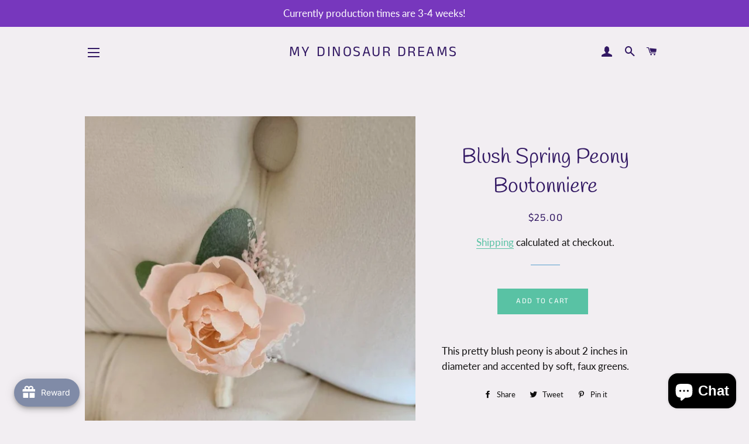

--- FILE ---
content_type: text/css
request_url: https://css.twik.io/6411448d0698d.css
body_size: 85
content:
.grid-uniform:nth-child(2)>DIV.grid__item.grid-product.medium--one-half,.grid-uniform:nth-child(4) DIV.grid__item.grid-product.large--one-third{color: transparent !important; opacity: 0 !important; visibility: hidden !important;}